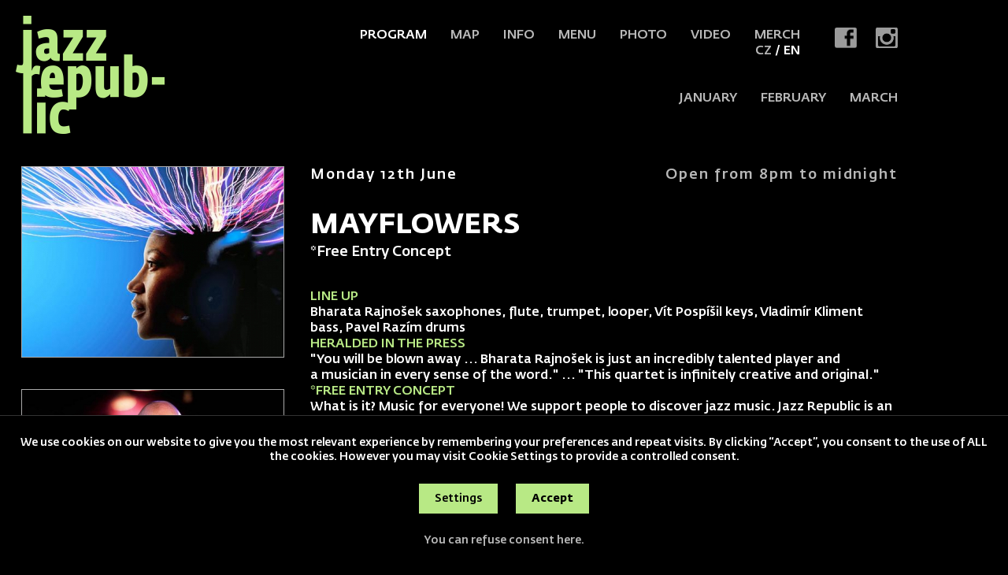

--- FILE ---
content_type: text/html; charset=UTF-8
request_url: https://www.jazzrepublic.cz/ru/program/2023-06-12-mayflowers
body_size: 6294
content:
<!DOCTYPE HTML>
<html lang="en">
<head>
<meta charset="utf-8">
<meta name="viewport" content="width=device-width; initial-scale=1.0; maximum-scale=1.0; user-scalable=1;" />
<title>Jazz Republic Praha: Jazz and Blues Club</title>

<meta name="description" content="MAYFLOWERS | Club Jazz Republic is multifunctional space oriented to music in modern relations. We like jazz, funk, blues, world music, acid jazz, R&B even latin music and that's why you'll hear concerts with music like this. Jazz, Prague, Café Bar"  /> 
<meta name="keywords" content="MAYFLOWERS, jazz, praha, jazz club, blues, blues club, jazz & blues club, club, clubs, music, live music, prague, prag, czech republic, bar, cafe, music bar, pub, pubs, prague pub, prague pubs, nightllife, nightlife in prague, restaurant, prague night life, prague jazz scene, prague blues scene, czech jazz scene, czech blues scene, live music in prague, creative improvised music, prague restaurant, prague club, eating out, new club, central blues club, central jazz club, central jazz blues club, central music club, central, jazz club Prague, blues club Prague, jazz club Praha, blues club Praha, jazz/blues clubs, unplugged, unplugged music, jazz in Prague, blues in Prague, groove, funky, Prague jazz, music, club, concert, culture, prague, festival, venue, alternative, avantgarde, events, absinth, world music, blues, art, beer"  /> 

<meta property="og:title" content="Jazz Republic Praha: Jazz and Blues Club" /> 
<meta property="og:url" content="https://www.jazzrepublic.cz/ru/program/2023-06-12-mayflowers" />
<meta property='og:description' content=" 
Club Jazz Republic is multifunctional space oriented to music in modern relations. We like jazz, funk, blues, world music, acid jazz, R&B even latin music and that's why you'll hear concerts with music like this. Jazz, Prague, Café Bar" />

<meta name="author" content="Jazz Republic Praha: Jazz and Blues Club" />
<meta name="robots" content="index,follow" />

<meta property="og:image" content="https://www.jazzrepublic.cz/pict/product/face/2289.jpg" />
<link rel="manifest" href="/manifest.json" />
<link rel="shortcut icon" href="/favicon.ico" type="image/x-icon" />
<link rel="icon" href="/favicon32x32.png" sizes="32x32" />
<link rel="icon" href="/favicon192x192.png" sizes="192x192" />
<link rel="apple-touch-icon-precomposed" href="/favicon180x180.png" />
<meta name="msapplication-TileImage" content="/favicon270x270.png" />

<script src="//code.jquery.com/jquery-1.11.1.js"></script>
<link rel="stylesheet" href="//code.jquery.com/ui/1.10.3/themes/smoothness/jquery-ui.css" />
<script type='text/javascript' src="//code.jquery.com/ui/1.10.3/jquery-ui.js"></script>


<link rel="stylesheet" type="text/css" href="/css/screen.css?1769562716" />

<link rel='stylesheet' type='text/css' href='/font/stylesheet.css?1769562716' /><link rel='stylesheet' type='text/css' href='/css/seats2023.css?1769562716' />
<link href="https://fonts.googleapis.com/css?family=Roboto:300,400,500,700&amp;subset=latin-ext" rel="stylesheet" /> 

<script type='text/javascript' src='/js/site.js?1769562716'></script>

<script type="text/javascript" src="/fancybox/lib/jquery.mousewheel-3.0.6.pack.js"></script>
<link rel="stylesheet" href="/fancybox/source/jquery.fancybox.css?v=2.1.5&load=1769562716" type="text/css" media="screen" />
<script type="text/javascript" src="/fancybox/source/jquery.fancybox.pack.js?v=2.1.5"></script>


<script>
window.dataLayer = window.dataLayer || [];
function gtag(){dataLayer.push(arguments);}

gtag('consent', 'default', {
  'ad_storage': 'denied',
  'analytics_storage': 'denied',
  'personalization_storage': 'denied'
});
</script>

<!-- Global site tag (gtag.js) - Google Analytics -->
<script async src="https://www.googletagmanager.com/gtag/js?id=UA-1809757-20"></script>
<script>
  window.dataLayer = window.dataLayer || [];
  function gtag(){dataLayer.push(arguments);}
  gtag('js', new Date());

  gtag('config', 'UA-1809757-20');
</script>



</head>

<body>

<!-- Meta Pixel Code -->

<script>

!function(f,b,e,v,n,t,s) {
if(f.fbq)return;n=f.fbq=function(){n.callMethod?n.callMethod.apply(n,arguments):n.queue.push(arguments)};

if(!f._fbq)f._fbq=n;n.push=n;n.loaded=!0;n.version='2.0';

n.queue=[];t=b.createElement(e);t.async=!0;

t.src=v;s=b.getElementsByTagName(e)[0];

s.parentNode.insertBefore(t,s)}(window, document,'script','https://connect.facebook.net/en_US/fbevents.js');

fbq('init', '1084473131571068');

fbq('track', 'PageView');

</script>

<noscript><img height="1" width="1" style="display:none"

src="https://www.facebook.com/tr?id=1084473131571068&ev=PageView&noscript=1"

/></noscript>

<!-- End Meta Pixel Code -->
<section class='header'>
<h1 class='logo'><a href='/'><span>Jazz Republic Praha: Jazz and Blues Club</span></a></h1>

<a href='#menu' class='menubutt'></a>

<div class='soc'>
<a href='https://www.facebook.com/JazzRepublic.cz' target='_blank' class='soc-fb' title='Jazz Republic Praha: Jazz and Blues Club facebook'></a>
<a href='https://www.instagram.com/jazzrepublic/' target='_blank' class='soc-ins' title='Jazz Republic Praha: Jazz and Blues Club instagram'></a>
</div>

<ul class='menu'><li class='languagemobile'><a href='/cz'>CZ</a> <a href='/en'  class='menus'>EN</a></li><li id='menu1'><a href='/en/program' target='_top'  class=' menus ' >Program</a></li><li id='menu2'><a href='/en/map' target='_top'  class='' >Map</a></li><li id='menu3'><a href='/en/info' target='_top'  class='' >Info</a></li><li id='menu6'><a href='/en/menu' target='_top'  class='' >Menu</a></li><li id='menu4'><a href='/en/photo' target='_top'  class='' >Photo</a></li><li id='menu5'><a href='/en/video' target='_top'  class='' >Video</a></li><li id='menu9'><a href='/en/merch' target='_top'  class='' >Merch</a></li><li class='languagedesktop'><a href='/cz'>CZ</a> / <a href='/en'  class='menus'>EN</a></li></ul>
<ul class='line2'><li><a href='/?start=2026-01-28'>JANUARY</a></li><li><a href='/?start=2026-02-01'>FEBRUARY</a></li><li><a href='/?start=2026-03-01'>MARCH</a></li></ul>
<div class='clear'></div>

<div id='menu'>
<ul>
<li class='languagemobile'><a href='/cz'>CZ</a> <a href='/en'  class='menus'>EN</a></li><li id='menu1'><a href='/en/program' target='_top'  class=' menus ' >Program</a></li><li id='menu2'><a href='/en/map' target='_top'  class='' >Map</a></li><li id='menu3'><a href='/en/info' target='_top'  class='' >Info</a></li><li id='menu6'><a href='/en/menu' target='_top'  class='' >Menu</a></li><li id='menu4'><a href='/en/photo' target='_top'  class='' >Photo</a></li><li id='menu5'><a href='/en/video' target='_top'  class='' >Video</a></li><li id='menu9'><a href='/en/merch' target='_top'  class='' >Merch</a></li><li class='languagedesktop'><a href='/cz'>CZ</a> / <a href='/en'  class='menus'>EN</a></li>
</ul>
<div class='soc'>
<a href='https://www.facebook.com/JazzRepublic.cz' target='_blank' class='soc-fb' title='Jazz Republic Praha: Jazz and Blues Club facebook'></a>
<a href='https://www.instagram.com/jazzrepublic/' target='_blank' class='soc-ins' title='Jazz Republic Praha: Jazz and Blues Club instagram'></a>
</div>
</div>

</section><section class='layout'>

<!-- 1 -->

<div data-start='2023-06-12 20:45:00' class='concert  concertisover ' data-id='2289'>






<div class='concert2'>
<div class='concert21'>
<span>Monday 12th June</span>Open from 8pm to midnight</div>
<h1>MAYFLOWERS<span>*Free Entry Concept</span></h1><p><span style="color:#b8e985">LINE UP</span><br />
Bharata Rajnošek saxophones, flute, trumpet, looper, Vít Pospíšil keys, Vladimír Kliment bass, Pavel Razím drums<br />
<span style="color:#b8e985">HERALDED IN THE PRESS</span><br />
&quot;You will be blown away ... Bharata Rajnošek is just an incredibly talented player and a&nbsp;musician in every sense of the word.&quot; ... &quot;This quartet is infinitely creative and original.&quot;<br />
<span style="color:#b8e985">*FREE ENTRY CONCEPT</span><br />
What is it? Music for everyone! We support people to discover jazz music. Jazz Republic is an open and welcoming music club, the only one in Prague with free entry for all visitors during the week.&nbsp;<br />
<span style="color:#b8e985">MORE INFO</span><br />
We recommend that you reserve your seat as early as possible to get the one you want and to avoid sitting separately from your friends.&nbsp;Due to the limited capacity of the club, it is possible to reserve a&nbsp;maximum of 10 seats. Please note that the&nbsp;age limit&nbsp;is 18 years and older.&nbsp;<br />
Please come on time, your reservation is valid until 20:45, then the seats willbe offered to other people. To cancel a&nbsp;reservation send an email to info@jazzrepublic.cz.<br />
<span style="color:#b8e985">SET TIMES</span><br />
Doors to the bar and club open at 8pm, we serve drinks and simple meals inspired by Mexican cuisine. If you did not manage to book seats for the first show, you will be welcome at 22:30 for the 2nd part of the concert&nbsp;of the&nbsp;concert,&nbsp;when reservations are not required.<br />
<span style="color:#b8e985">WATCH VIDEO</span><br />
<a href="https://www.youtube.com/watch?v=lPkgww43AcQ">www.youtube.com </a></p>
<div class='concert22'>
</div>

</div>


<div class='concert1'><a href='/pict/product/face/2289.jpg' class='gallery fancyLink' data-fancybox-group='group2289'><img src='/pict/product/face/2289.jpg' alt='MAYFLOWERS' title='MAYFLOWERS' loading='lazy' /></a><a href='/pict/product/main/1680636649-1569225411-39756.jpg' class='gallery fancyLink' data-fancybox-group='group2289'><img src='/pict/product/thumb/1680636649-1569225411-39756.jpg' alt='MAYFLOWERS' title='MAYFLOWERS' id='img1' /></a>
</div>


<div class='clear'></div>
</div><div class='seats' id='seats'></div><div class='monthmobile' data-help=''>
<div class='monthmobile2'><a href='/en?start=2026-01-28'>JANUARY</a><a href='/en?start=2026-02-01'>FEBRUARY</a><a href='/en?start=2026-03-01'>MARCH</a></div>
</div><ul class='indexlist' data-zitra='2026-01-29'><li class='indexlist1 today' data-realcounter='1'><a href='/en/program/2026-01-28-jazz-caravan'>
<img src='/pict/product/face/3390.jpg' alt='MAYFLOWERS' title='MAYFLOWERS' loading='lazy' />
<span class='indexlist2'>Wed <strong>28</strong> Jan</span>
<h2>JAZZ CARAVAN<br /><span>*Free Entry Concept
</span></h2>
<span class='indexlist3'>ONLINE BOOKING</span>
</a></li>
<li class='indexlist1 ' data-realcounter='2'><a href='/en/program/2026-01-29-bass-clef-company'>
<img src='/pict/product/face/3391.jpg' alt='MAYFLOWERS' title='MAYFLOWERS' loading='lazy' />
<span class='indexlist2'>Thu <strong>29</strong> Jan</span>
<h2>BASS CLEF COMPANY <br /><span>*Free Entry Concept
</span></h2>
<span class='indexlist3'>ONLINE BOOKING</span>
</a></li>
<li class='indexlist1 ' data-realcounter='3'><a href='/en/program/2026-01-30-blue-tones-society'>
<img src='/pict/product/face/3392.jpg' alt='MAYFLOWERS' title='MAYFLOWERS' loading='lazy' />
<span class='indexlist2'>Fri <strong>30</strong> Jan</span>
<h2>BLUE TONES SOCIETY<br /><span>*Free Entry Concept
</span></h2>
<span class='indexlist3'>ONLINE BOOKING</span>
</a></li>
<li class='indexlist1 ' data-realcounter='4'><a href='/en/program/2026-01-31-jazz-harmony-collective'>
<img src='/pict/product/face/3393.jpg' alt='MAYFLOWERS' title='MAYFLOWERS' loading='lazy' />
<span class='indexlist2'>Sat <strong>31</strong> Jan</span>
<h2>JAZZ HARMONY COLLECTIVE<br /><span>*Free Entry Concept
</span></h2>
<span class='indexlist3'>ONLINE BOOKING</span>
</a></li>
<li class='indexlist1 ' data-realcounter='5'><a href='/en/program/2026-02-01-bass-clef-company'>
<img src='/pict/product/face/3394.jpg' alt='MAYFLOWERS' title='MAYFLOWERS' loading='lazy' />
<span class='indexlist2'>Sun <strong>1</strong> Feb</span>
<h2>BASS CLEF COMPANY <br /><span>*Free Entry Concept
</span></h2>
<span class='indexlist3'>ONLINE BOOKING</span>
</a></li>
<li class='indexlist1 ' data-realcounter='6'><a href='/en/program/2026-02-02-symphony-of-ebony'>
<img src='/pict/product/face/3395.jpg' alt='MAYFLOWERS' title='MAYFLOWERS' loading='lazy' />
<span class='indexlist2'>Mon <strong>2</strong> Feb</span>
<h2>SYMPHONY OF EBONY<br /><span>*Free Entry Concept</span></h2>
<span class='indexlist3'>ONLINE BOOKING</span>
</a></li>
<li class='indexlist1 ' data-realcounter='7'><a href='/en/program/2026-02-03-v-utery-je-klub-zadan-pro-soukromou-akci'>
<img src='/pict/product/face/3396.jpg' alt='MAYFLOWERS' title='MAYFLOWERS' loading='lazy' />
<span class='indexlist2'>Tue <strong>3</strong> Feb</span>
<h2>Closed for private event</h2>
<span class='indexlist3'>MORE INFO</span>
</a></li>
<li class='indexlist1 ' data-realcounter='8'><a href='/en/program/2026-02-04-symphony-of-ebony'>
<img src='/pict/product/face/3397.jpg' alt='MAYFLOWERS' title='MAYFLOWERS' loading='lazy' />
<span class='indexlist2'>Wed <strong>4</strong> Feb</span>
<h2>SYMPHONY OF EBONY<br /><span>*Free Entry Concept</span></h2>
<span class='indexlist3'>ONLINE BOOKING</span>
</a></li>
<li class='indexlist1 ' data-realcounter='9'><a href='/en/program/2026-02-05-prague-jazz-ensemble'>
<img src='/pict/product/face/3398.jpg' alt='MAYFLOWERS' title='MAYFLOWERS' loading='lazy' />
<span class='indexlist2'>Thu <strong>5</strong> Feb</span>
<h2>PRAGUE JAZZ ENSEMBLE<br /><span>*Free Entry Concept</span></h2>
<span class='indexlist3'>ONLINE BOOKING</span>
</a></li>
<li class='indexlist1 ' data-realcounter='10'><a href='/en/program/2026-02-06-midnight-pilgrims'>
<img src='/pict/product/face/3399.jpg' alt='MAYFLOWERS' title='MAYFLOWERS' loading='lazy' />
<span class='indexlist2'>Fri <strong>6</strong> Feb</span>
<h2>MIDNIGHT PILGRIMS<br /><span>*Free Entry Concept</span></h2>
<span class='indexlist3'>ONLINE BOOKING</span>
</a></li>
<li class='indexlist1 ' data-realcounter='11'><a href='/en/program/2026-02-07-prague-jazz-ensemble'>
<img src='/pict/product/face/3400.jpg' alt='MAYFLOWERS' title='MAYFLOWERS' loading='lazy' />
<span class='indexlist2'>Sat <strong>7</strong> Feb</span>
<h2>PRAGUE JAZZ ENSEMBLE<br /><span>*Free Entry Concept</span></h2>
<span class='indexlist3'>ONLINE BOOKING</span>
</a></li>
<li class='indexlist1 ' data-realcounter='12'><a href='/en/program/2026-02-08-the-keyboard-combo'>
<img src='/pict/product/face/3401.jpg' alt='MAYFLOWERS' title='MAYFLOWERS' loading='lazy' />
<span class='indexlist2'>Sun <strong>8</strong> Feb</span>
<h2>THE KEYBOARD COMBO<br /><span>*Free Entry Concept</span></h2>
<span class='indexlist3'>ONLINE BOOKING</span>
</a></li>
<li class='indexlist1 ' data-realcounter='13'><a href='/en/program/2026-02-09-privilege-of-the-blue'>
<img src='/pict/product/face/3402.jpg' alt='MAYFLOWERS' title='MAYFLOWERS' loading='lazy' />
<span class='indexlist2'>Mon <strong>9</strong> Feb</span>
<h2>PRIVILEGE OF THE BLUE<br /><span>*Free Entry Concept</span></h2>
<span class='indexlist3'>ONLINE BOOKING</span>
</a></li>
<li class='indexlist1 ' data-realcounter='14'><a href='/en/program/2026-02-10-v-utery-je-klub-zadan-pro-soukromou-akci'>
<img src='/pict/product/face/3403.jpg' alt='MAYFLOWERS' title='MAYFLOWERS' loading='lazy' />
<span class='indexlist2'>Tue <strong>10</strong> Feb</span>
<h2>Closed for private event</h2>
<span class='indexlist3'>MORE INFO</span>
</a></li>
<li class='indexlist1 ' data-realcounter='15'><a href='/en/program/2026-02-11-bharata-jazz-quartet'>
<img src='/pict/product/face/3405.jpg' alt='MAYFLOWERS' title='MAYFLOWERS' loading='lazy' />
<span class='indexlist2'>Wed <strong>11</strong> Feb</span>
<h2>BHARATA JAZZ QUARTET<br /><span>*Free Entry Concept
</span></h2>
<span class='indexlist3'>ONLINE BOOKING</span>
</a></li>
<li class='indexlist1 ' data-realcounter='16'><a href='/en/program/2026-02-12-bass-clef-company'>
<img src='/pict/product/face/3406.jpg' alt='MAYFLOWERS' title='MAYFLOWERS' loading='lazy' />
<span class='indexlist2'>Thu <strong>12</strong> Feb</span>
<h2>BASS CLEF COMPANY <br /><span>*Free Entry Concept
</span></h2>
<span class='indexlist3'>ONLINE BOOKING</span>
</a></li>
<li class='indexlist1 ' data-realcounter='17'><a href='/en/program/2026-02-13-jazz-harmony-collective'>
<img src='/pict/product/face/3407.jpg' alt='MAYFLOWERS' title='MAYFLOWERS' loading='lazy' />
<span class='indexlist2'>Fri <strong>13</strong> Feb</span>
<h2>JAZZ HARMONY COLLECTIVE<br /><span>*Free Entry Concept
</span></h2>
<span class='indexlist3'>ONLINE BOOKING</span>
</a></li>
<li class='indexlist1 ' data-realcounter='18'><a href='/en/program/2026-02-14-bass-clef-company'>
<img src='/pict/product/face/3408.jpg' alt='MAYFLOWERS' title='MAYFLOWERS' loading='lazy' />
<span class='indexlist2'>Sat <strong>14</strong> Feb</span>
<h2>BASS CLEF COMPANY <br /><span>*Free Entry Concept
</span></h2>
<span class='indexlist3'>ONLINE BOOKING</span>
</a></li>
<li class='indexlist1 ' data-realcounter='19'><a href='/en/program/2026-02-15-acoustic-cabinet'>
<img src='/pict/product/face/3409.jpg' alt='MAYFLOWERS' title='MAYFLOWERS' loading='lazy' />
<span class='indexlist2'>Sun <strong>15</strong> Feb</span>
<h2>ACOUSTIC CABINET<br /><span>*Free Entry Concept</span></h2>
<span class='indexlist3'>ONLINE BOOKING</span>
</a></li>
<li class='indexlist1 ' data-realcounter='20'><a href='/en/program/2026-02-16-privilege-of-the-blue'>
<img src='/pict/product/face/3410.jpg' alt='MAYFLOWERS' title='MAYFLOWERS' loading='lazy' />
<span class='indexlist2'>Mon <strong>16</strong> Feb</span>
<h2>PRIVILEGE OF THE BLUE<br /><span>*Free Entry Concept</span></h2>
<span class='indexlist3'>ONLINE BOOKING</span>
</a></li>
<li class='indexlist1 ' data-realcounter='21'><a href='/en/program/2026-02-17-v-utery-je-klub-zadan-pro-soukromou-akci'>
<img src='/pict/product/face/3411.jpg' alt='MAYFLOWERS' title='MAYFLOWERS' loading='lazy' />
<span class='indexlist2'>Tue <strong>17</strong> Feb</span>
<h2>Closed for private event</h2>
<span class='indexlist3'>MORE INFO</span>
</a></li>
<li class='indexlist1 ' data-realcounter='22'><a href='/en/program/2026-02-18-the-basic-quartet'>
<img src='/pict/product/face/3412.jpg' alt='MAYFLOWERS' title='MAYFLOWERS' loading='lazy' />
<span class='indexlist2'>Wed <strong>18</strong> Feb</span>
<h2>THE BASIC QUARTET<br /><span>*Free Entry Concept
</span></h2>
<span class='indexlist3'>ONLINE BOOKING</span>
</a></li>
<li class='indexlist1 ' data-realcounter='23'><a href='/en/program/2026-02-19-midnight-pilgrims'>
<img src='/pict/product/face/3413.jpg' alt='MAYFLOWERS' title='MAYFLOWERS' loading='lazy' />
<span class='indexlist2'>Thu <strong>19</strong> Feb</span>
<h2>MIDNIGHT PILGRIMS<br /><span>*Free Entry Concept</span></h2>
<span class='indexlist3'>ONLINE BOOKING</span>
</a></li>
<li class='indexlist1 ' data-realcounter='24'><a href='/en/program/2026-02-20-blue-tones-society'>
<img src='/pict/product/face/3414.jpg' alt='MAYFLOWERS' title='MAYFLOWERS' loading='lazy' />
<span class='indexlist2'>Fri <strong>20</strong> Feb</span>
<h2>BLUE TONES SOCIETY<br /><span>*Free Entry Concept
</span></h2>
<span class='indexlist3'>ONLINE BOOKING</span>
</a></li>
<li class='indexlist1 ' data-realcounter='25'><a href='/en/program/2026-02-21-jazz-harmony-collective'>
<img src='/pict/product/face/3415.jpg' alt='MAYFLOWERS' title='MAYFLOWERS' loading='lazy' />
<span class='indexlist2'>Sat <strong>21</strong> Feb</span>
<h2>JAZZ HARMONY COLLECTIVE<br /><span>*Free Entry Concept
</span></h2>
<span class='indexlist3'>ONLINE BOOKING</span>
</a></li>
<li class='indexlist1 ' data-realcounter='26'><a href='/en/program/2026-02-22-privilege-of-the-blue'>
<img src='/pict/product/face/3416.jpg' alt='MAYFLOWERS' title='MAYFLOWERS' loading='lazy' />
<span class='indexlist2'>Sun <strong>22</strong> Feb</span>
<h2>PRIVILEGE OF THE BLUE<br /><span>*Free Entry Concept</span></h2>
<span class='indexlist3'>ONLINE BOOKING</span>
</a></li>
<li class='indexlist1 ' data-realcounter='27'><a href='/en/program/2026-02-23-mayflowers'>
<img src='/pict/product/face/3417.jpg' alt='MAYFLOWERS' title='MAYFLOWERS' loading='lazy' />
<span class='indexlist2'>Mon <strong>23</strong> Feb</span>
<h2>MAYFLOWERS<br /><span>*Free Entry Concept</span></h2>
<span class='indexlist3'>ONLINE BOOKING</span>
</a></li>
<li class='indexlist1 ' data-realcounter='28'><a href='/en/program/2026-02-24-v-utery-je-klub-zadan-pro-soukromou-akci'>
<img src='/pict/product/face/3418.jpg' alt='MAYFLOWERS' title='MAYFLOWERS' loading='lazy' />
<span class='indexlist2'>Tue <strong>24</strong> Feb</span>
<h2>Closed for private event</h2>
<span class='indexlist3'>MORE INFO</span>
</a></li>
<li class='indexlist1 ' data-realcounter='29'><a href='/en/program/2026-02-25-bharata-jazz-quartet'>
<img src='/pict/product/face/3419.jpg' alt='MAYFLOWERS' title='MAYFLOWERS' loading='lazy' />
<span class='indexlist2'>Wed <strong>25</strong> Feb</span>
<h2>BHARATA JAZZ QUARTET<br /><span>*Free Entry Concept
</span></h2>
<span class='indexlist3'>ONLINE BOOKING</span>
</a></li>
<li class='indexlist1 ' data-realcounter='30'><a href='/en/program/2026-02-26-jazz-caravan'>
<img src='/pict/product/face/3422.jpg' alt='MAYFLOWERS' title='MAYFLOWERS' loading='lazy' />
<span class='indexlist2'>Thu <strong>26</strong> Feb</span>
<h2>JAZZ CARAVAN<br /><span>*Free Entry Concept
</span></h2>
<span class='indexlist3'>ONLINE BOOKING</span>
</a></li>
<li class='indexlist1 ' data-realcounter='31'><a href='/en/program/2026-02-27-prague-jazz-ensemble'>
<img src='/pict/product/face/3423.jpg' alt='MAYFLOWERS' title='MAYFLOWERS' loading='lazy' />
<span class='indexlist2'>Fri <strong>27</strong> Feb</span>
<h2>PRAGUE JAZZ ENSEMBLE<br /><span>*Free Entry Concept</span></h2>
<span class='indexlist3'>ONLINE BOOKING</span>
</a></li>
<li class='indexlist1 ' data-realcounter='32'><a href='/en/program/2026-02-28-symphony-of-ebony'>
<img src='/pict/product/face/3424.jpg' alt='MAYFLOWERS' title='MAYFLOWERS' loading='lazy' />
<span class='indexlist2'>Sat <strong>28</strong> Feb</span>
<h2>SYMPHONY OF EBONY<br /><span>*Free Entry Concept</span></h2>
<span class='indexlist3'>ONLINE BOOKING</span>
</a></li>
<li class='indexlist1 ' data-realcounter='33'><a href='/en/program/2026-03-01-prague-jazz-ensemble'>
<img src='/pict/product/face/3425.jpg' alt='MAYFLOWERS' title='MAYFLOWERS' loading='lazy' />
<span class='indexlist2'>Sun <strong>1</strong> Mar</span>
<h2>PRAGUE JAZZ ENSEMBLE<br /><span>*Free Entry Concept</span></h2>
<span class='indexlist3'>ONLINE BOOKING</span>
</a></li>
<li class='indexlist1 ' data-realcounter='34'><a href='/en/program/2026-03-02-bharata-jazz-quartet'>
<img src='/pict/product/face/3426.jpg' alt='MAYFLOWERS' title='MAYFLOWERS' loading='lazy' />
<span class='indexlist2'>Mon <strong>2</strong> Mar</span>
<h2>BHARATA JAZZ QUARTET<br /><span>*Free Entry Concept
</span></h2>
<span class='indexlist3'>ONLINE BOOKING</span>
</a></li>
<li class='indexlist1 ' data-realcounter='35'><a href='/en/program/2026-03-03-v-utery-je-klub-zadan-pro-soukromou-akci'>
<img src='/pict/product/face/3427.jpg' alt='MAYFLOWERS' title='MAYFLOWERS' loading='lazy' />
<span class='indexlist2'>Tue <strong>3</strong> Mar</span>
<h2>Closed for private event</h2>
<span class='indexlist3'>MORE INFO</span>
</a></li>
<li class='indexlist1 ' data-realcounter='36'><a href='/en/program/2026-03-04-bharata-jazz-quartet'>
<img src='/pict/product/face/3428.jpg' alt='MAYFLOWERS' title='MAYFLOWERS' loading='lazy' />
<span class='indexlist2'>Wed <strong>4</strong> Mar</span>
<h2>BHARATA JAZZ QUARTET<br /><span>*Free Entry Concept
</span></h2>
<span class='indexlist3'>ONLINE BOOKING</span>
</a></li>
<li class='indexlist1 ' data-realcounter='37'><a href='/en/program/2026-03-05-the-keyboard-combo'>
<img src='/pict/product/face/3429.jpg' alt='MAYFLOWERS' title='MAYFLOWERS' loading='lazy' />
<span class='indexlist2'>Thu <strong>5</strong> Mar</span>
<h2>THE KEYBOARD COMBO<br /><span>*Free Entry Concept</span></h2>
<span class='indexlist3'>ONLINE BOOKING</span>
</a></li>
<li class='indexlist1 ' data-realcounter='38'><a href='/en/program/2026-03-06-jazz-caravan'>
<img src='/pict/product/face/3430.jpg' alt='MAYFLOWERS' title='MAYFLOWERS' loading='lazy' />
<span class='indexlist2'>Fri <strong>6</strong> Mar</span>
<h2>JAZZ CARAVAN<br /><span>*Free Entry Concept
</span></h2>
<span class='indexlist3'>ONLINE BOOKING</span>
</a></li>
<li class='indexlist1 ' data-realcounter='39'><a href='/en/program/2026-03-07-prague-jazz-ensemble'>
<img src='/pict/product/face/3431.jpg' alt='MAYFLOWERS' title='MAYFLOWERS' loading='lazy' />
<span class='indexlist2'>Sat <strong>7</strong> Mar</span>
<h2>PRAGUE JAZZ ENSEMBLE<br /><span>*Free Entry Concept</span></h2>
<span class='indexlist3'>ONLINE BOOKING</span>
</a></li>
<li class='indexlist1 ' data-realcounter='40'><a href='/en/program/2026-03-08-the-basic-quartet'>
<img src='/pict/product/face/3432.jpg' alt='MAYFLOWERS' title='MAYFLOWERS' loading='lazy' />
<span class='indexlist2'>Sun <strong>8</strong> Mar</span>
<h2>THE BASIC QUARTET<br /><span>*Free Entry Concept
</span></h2>
<span class='indexlist3'>ONLINE BOOKING</span>
</a></li>
<li class='indexlist1 ' data-realcounter='41'><a href='/en/program/2026-03-09-privilege-of-the-blue'>
<img src='/pict/product/face/3433.jpg' alt='MAYFLOWERS' title='MAYFLOWERS' loading='lazy' />
<span class='indexlist2'>Mon <strong>9</strong> Mar</span>
<h2>PRIVILEGE OF THE BLUE<br /><span>*Free Entry Concept</span></h2>
<span class='indexlist3'>ONLINE BOOKING</span>
</a></li>
<li class='indexlist1 ' data-realcounter='42'><a href='/en/program/2026-03-10-v-utery-je-klub-zadan-pro-soukromou-akci'>
<img src='/pict/product/face/3434.jpg' alt='MAYFLOWERS' title='MAYFLOWERS' loading='lazy' />
<span class='indexlist2'>Tue <strong>10</strong> Mar</span>
<h2>Closed for private event</h2>
<span class='indexlist3'>MORE INFO</span>
</a></li>
<li class='indexlist1 ' data-realcounter='43'><a href='/en/program/2026-03-11-bharata-jazz-quartet'>
<img src='/pict/product/face/3435.jpg' alt='MAYFLOWERS' title='MAYFLOWERS' loading='lazy' />
<span class='indexlist2'>Wed <strong>11</strong> Mar</span>
<h2>BHARATA JAZZ QUARTET<br /><span>*Free Entry Concept
</span></h2>
<span class='indexlist3'>ONLINE BOOKING</span>
</a></li>
<li class='indexlist1 ' data-realcounter='44'><a href='/en/program/2026-03-12-blue-tones-society'>
<img src='/pict/product/face/3436.jpg' alt='MAYFLOWERS' title='MAYFLOWERS' loading='lazy' />
<span class='indexlist2'>Thu <strong>12</strong> Mar</span>
<h2>BLUE TONES SOCIETY<br /><span>*Free Entry Concept
</span></h2>
<span class='indexlist3'>ONLINE BOOKING</span>
</a></li>
<li class='indexlist1 ' data-realcounter='45'><a href='/en/program/2026-03-13-bass-clef-company'>
<img src='/pict/product/face/3437.jpg' alt='MAYFLOWERS' title='MAYFLOWERS' loading='lazy' />
<span class='indexlist2'>Fri <strong>13</strong> Mar</span>
<h2>BASS CLEF COMPANY <br /><span>*Free Entry Concept
</span></h2>
<span class='indexlist3'>ONLINE BOOKING</span>
</a></li>
<li class='indexlist1 ' data-realcounter='46'><a href='/en/program/2026-03-14-prague-jazz-ensemble'>
<img src='/pict/product/face/3438.jpg' alt='MAYFLOWERS' title='MAYFLOWERS' loading='lazy' />
<span class='indexlist2'>Sat <strong>14</strong> Mar</span>
<h2>PRAGUE JAZZ ENSEMBLE<br /><span>*Free Entry Concept</span></h2>
<span class='indexlist3'>ONLINE BOOKING</span>
</a></li>
<li class='indexlist1 ' data-realcounter='47'><a href='/en/program/2026-03-15-privilege-of-the-blue'>
<img src='/pict/product/face/3441.jpg' alt='MAYFLOWERS' title='MAYFLOWERS' loading='lazy' />
<span class='indexlist2'>Sun <strong>15</strong> Mar</span>
<h2>PRIVILEGE OF THE BLUE<br /><span>*Free Entry Concept</span></h2>
<span class='indexlist3'>ONLINE BOOKING</span>
</a></li>
<li class='indexlist1 ' data-realcounter='48'><a href='/en/program/2026-03-16-jazz-caravan'>
<img src='/pict/product/face/3442.jpg' alt='MAYFLOWERS' title='MAYFLOWERS' loading='lazy' />
<span class='indexlist2'>Mon <strong>16</strong> Mar</span>
<h2>JAZZ CARAVAN<br /><span>*Free Entry Concept
</span></h2>
<span class='indexlist3'>ONLINE BOOKING</span>
</a></li>
<li class='indexlist1 ' data-realcounter='49'><a href='/en/program/2026-03-17-v-utery-je-klub-zadan-pro-soukromou-akci'>
<img src='/pict/product/face/3443.jpg' alt='MAYFLOWERS' title='MAYFLOWERS' loading='lazy' />
<span class='indexlist2'>Tue <strong>17</strong> Mar</span>
<h2>Closed for private event</h2>
<span class='indexlist3'>MORE INFO</span>
</a></li>
<li class='indexlist1 ' data-realcounter='50'><a href='/en/program/2026-03-18-prague-jazz-ensemble'>
<img src='/pict/product/face/3444.jpg' alt='MAYFLOWERS' title='MAYFLOWERS' loading='lazy' />
<span class='indexlist2'>Wed <strong>18</strong> Mar</span>
<h2>PRAGUE JAZZ ENSEMBLE<br /><span>*Free Entry Concept</span></h2>
<span class='indexlist3'>ONLINE BOOKING</span>
</a></li>
<li class='indexlist1 ' data-realcounter='51'><a href='/en/program/2026-03-19-bharata-jazz-quartet'>
<img src='/pict/product/face/3445.jpg' alt='MAYFLOWERS' title='MAYFLOWERS' loading='lazy' />
<span class='indexlist2'>Thu <strong>19</strong> Mar</span>
<h2>BHARATA JAZZ QUARTET<br /><span>*Free Entry Concept
</span></h2>
<span class='indexlist3'>ONLINE BOOKING</span>
</a></li>
<li class='indexlist1 ' data-realcounter='52'><a href='/en/program/2026-03-20-symphony-of-ebony'>
<img src='/pict/product/face/3446.jpg' alt='MAYFLOWERS' title='MAYFLOWERS' loading='lazy' />
<span class='indexlist2'>Fri <strong>20</strong> Mar</span>
<h2>SYMPHONY OF EBONY<br /><span>*Free Entry Concept</span></h2>
<span class='indexlist3'>ONLINE BOOKING</span>
</a></li>
<li class='indexlist1 ' data-realcounter='53'><a href='/en/program/2026-03-21-prague-jazz-ensemble'>
<img src='/pict/product/face/3447.jpg' alt='MAYFLOWERS' title='MAYFLOWERS' loading='lazy' />
<span class='indexlist2'>Sat <strong>21</strong> Mar</span>
<h2>PRAGUE JAZZ ENSEMBLE<br /><span>*Free Entry Concept</span></h2>
<span class='indexlist3'>ONLINE BOOKING</span>
</a></li>
<li class='indexlist1 ' data-realcounter='54'><a href='/en/program/2026-03-22-bharata-jazz-quartet'>
<img src='/pict/product/face/3448.jpg' alt='MAYFLOWERS' title='MAYFLOWERS' loading='lazy' />
<span class='indexlist2'>Sun <strong>22</strong> Mar</span>
<h2>BHARATA JAZZ QUARTET<br /><span>*Free Entry Concept
</span></h2>
<span class='indexlist3'>ONLINE BOOKING</span>
</a></li>
<li class='indexlist1 ' data-realcounter='55'><a href='/en/program/2026-03-23-prague-jazz-ensemble'>
<img src='/pict/product/face/3449.jpg' alt='MAYFLOWERS' title='MAYFLOWERS' loading='lazy' />
<span class='indexlist2'>Mon <strong>23</strong> Mar</span>
<h2>PRAGUE JAZZ ENSEMBLE<br /><span>*Free Entry Concept</span></h2>
<span class='indexlist3'>ONLINE BOOKING</span>
</a></li>
<li class='indexlist1 ' data-realcounter='56'><a href='/en/program/2026-03-24-v-utery-je-klub-zadan-pro-soukromou-akci'>
<img src='/pict/product/face/3450.jpg' alt='MAYFLOWERS' title='MAYFLOWERS' loading='lazy' />
<span class='indexlist2'>Tue <strong>24</strong> Mar</span>
<h2>Closed for private event</h2>
<span class='indexlist3'>MORE INFO</span>
</a></li>
<li class='indexlist1 ' data-realcounter='57'><a href='/en/program/2026-03-25-the-keyboard-combo'>
<img src='/pict/product/face/3451.jpg' alt='MAYFLOWERS' title='MAYFLOWERS' loading='lazy' />
<span class='indexlist2'>Wed <strong>25</strong> Mar</span>
<h2>THE KEYBOARD COMBO<br /><span>*Free Entry Concept</span></h2>
<span class='indexlist3'>ONLINE BOOKING</span>
</a></li>
<li class='indexlist1 ' data-realcounter='58'><a href='/en/program/2026-03-26-blue-tones-society'>
<img src='/pict/product/face/3452.jpg' alt='MAYFLOWERS' title='MAYFLOWERS' loading='lazy' />
<span class='indexlist2'>Thu <strong>26</strong> Mar</span>
<h2>BLUE TONES SOCIETY<br /><span>*Free Entry Concept
</span></h2>
<span class='indexlist3'>ONLINE BOOKING</span>
</a></li>
<li class='indexlist1 ' data-realcounter='59'><a href='/en/program/2026-03-27-the-basic-quartet'>
<img src='/pict/product/face/3453.jpg' alt='MAYFLOWERS' title='MAYFLOWERS' loading='lazy' />
<span class='indexlist2'>Fri <strong>27</strong> Mar</span>
<h2>THE BASIC QUARTET<br /><span>*Free Entry Concept
</span></h2>
<span class='indexlist3'>ONLINE BOOKING</span>
</a></li>
<li class='indexlist1 ' data-realcounter='60'><a href='/en/program/2026-03-28-jazz-caravan'>
<img src='/pict/product/face/3454.jpg' alt='MAYFLOWERS' title='MAYFLOWERS' loading='lazy' />
<span class='indexlist2'>Sat <strong>28</strong> Mar</span>
<h2>JAZZ CARAVAN<br /><span>*Free Entry Concept
</span></h2>
<span class='indexlist3'>ONLINE BOOKING</span>
</a></li>
<li class='indexlist1 ' data-realcounter='61'><a href='/en/program/2026-03-29-prague-jazz-ensemble'>
<img src='/pict/product/face/3455.jpg' alt='MAYFLOWERS' title='MAYFLOWERS' loading='lazy' />
<span class='indexlist2'>Sun <strong>29</strong> Mar</span>
<h2>PRAGUE JAZZ ENSEMBLE<br /><span>*Free Entry Concept</span></h2>
<span class='indexlist3'>ONLINE BOOKING</span>
</a></li>
<li class='indexlist1 ' data-realcounter='62'><a href='/en/program/2026-03-30-mayflowers'>
<img src='/pict/product/face/3456.jpg' alt='MAYFLOWERS' title='MAYFLOWERS' loading='lazy' />
<span class='indexlist2'>Mon <strong>30</strong> Mar</span>
<h2>MAYFLOWERS<br /><span>*Free Entry Concept</span></h2>
<span class='indexlist3'>ONLINE BOOKING</span>
</a></li>
<li class='indexlist1 ' data-realcounter='63'><a href='/en/program/2026-03-31-v-utery-je-klub-zadan-pro-soukromou-akci'>
<img src='/pict/product/face/3457.jpg' alt='MAYFLOWERS' title='MAYFLOWERS' loading='lazy' />
<span class='indexlist2'>Tue <strong>31</strong> Mar</span>
<h2>Closed for private event</h2>
<span class='indexlist3'>MORE INFO</span>
</a></li>
</ul>
<div class='clear'></div></section>


<link rel='stylesheet' type='text/css' href='/css/cookies.css' />
 <script type='text/javascript' src='/js/cookies.js'></script>
 <div class='cookies cookiesanswer' id='cookies-short'>
 <div class='cookies1'>We use cookies on our website to give you the most relevant experience by remembering your preferences and repeat visits. By clicking “Accept”, you consent to the use of ALL the cookies. However you may visit Cookie Settings to provide a controlled consent.</div>
 <div class='cookies2'>
 <a href='#cookies-settings' id='cookies-settings'>Settings</a> 
 <a href='#cookies-granted' id='cookies-granted'>Accept</a>  
 </div>
 <div class='cookies3'><a href='#cookies-denied' id='cookies-denied'>You can refuse consent here. </a></div>
 </div><div class='cookiesdetail' id='cookies-detail'>
 <div class='cookiesdetail0'></div>
 <div class='cookiesdetail1'>
 <a href='#cookies-close-detail' class='cookiesdetailclose'>&times;</a>
 <div class='cookiesdetail11'> Cookie settings</div>
  <div class='cookiesdetail12'><p>This website uses cookies to improve your experience while you navigate through the website. Out of these cookies, the cookies that are categorised as necessary are stored on your browser as they are essential for the working of basic functionalities of the website. We also use third-party cookies that help us analyse and understand how you use this website. These cookies will be stored in your browser only with your consent. You also have the option to opt-out of these cookies. But opting out of some of these cookies may have an effect on your browsing experience.</p>
</div>
   <div class='cookiesdetail13'>
   <a href='#tech_storage' class='cookieswitch cookieswitch1' id='butt_tech_storage'></a>
   Necessary</div>
   <div class='cookiesdetail14'><p>Necessary cookies are absolutely essential for the website to function properly. These cookies ensure basic functionalities and security features of the website, anonymously.</p>
</div>
   <div class='cookiesdetail15'>
   <a href='#analytics_storage'  id='butt_analytics_storage' data-storage='analytics_storage' class='cookieswitch cookieswitch0 '></a>
   Analytics </div>
   <div class='cookiesdetail16'><p>Analytical cookies are used to understand how visitors interact with the website. These cookies help provide information on metrics the number of visitors, bounce rate, traffic source, etc.</p>
</div>
   <div class='cookiesdetail17'>
   <a href='#personalization_storage' id='butt_personalization_storage'  data-storage='personalization_storage' class='cookieswitch cookieswitch0 '></a>
   Performance</div>
   <div class='cookiesdetail18'><p>Performance cookies are used to understand and analyse the key performance indexes of the website which helps in delivering a better user experience for the visitors.</p>
</div>
   <div class='cookiesdetail19'>
   <a href='#ad_storage'  id='butt_ad_storage'  data-storage='ad_storage' class='cookieswitch cookieswitch0 '></a>
   Advertisement </div>
   <div class='cookiesdetail20'><p>Advertisement cookies are used to provide visitors with relevant ads and marketing campaigns. These cookies track visitors across websites and collect information to provide customised ads.</p>
</div>
   <div class='cookiesdetail21'>
   <a href='#cookies-granted-selected'  id='cookies-granted-selected'  class='cookiesdetail21'>I agree to the use of selected cookies </a>
   <a href='#cookies-granted-all'  id='cookies-granted-all'  class='cookiesdetail22'>I agree to the use of all cookies</a>
   <div class='clear'></div>
   </div>
 </div>
 </div><div class='copy'>Copyright © Jazz Republic Praha 2024
<br />
<a href='#cookies' class='show-cookies-settings'>Cookie settings</a>
</div><div class='partner'>
<a href='https://www.visitczechrepublic.com/' target='_blank'><img src='/img/visitczechia.jpg' alt='#visitczechia' /></a>
</div>



</body>
</html>


--- FILE ---
content_type: text/css
request_url: https://www.jazzrepublic.cz/css/cookies.css
body_size: 722
content:
.cookies {
	background-color: #000;
	border-radius: 0;
	border-top: 1px solid #333;
	bottom: 0;
	box-shadow: 0 2px 4px #00000033;
	padding: 25px;
	position: fixed;
	width: 100%;
	z-index: 9999;
	text-align: center;
	font-size: 14px;
	box-sizing: border-box;
}
.cookiesanswertrue {
	display: none;
}
.cookies2 {
	padding: 25px 0;
}
.cookies2 a {
	display: inline-block;
	margin: 0 10px;
	background-color: #33cc00;
	background-color: #b8e985;
	color: #000;
	padding: 10px 20px;
	text-decoration: none;
}
.cookies2 a:hover {
	background-color: #006600;
	background-color: #96d05b;
}
#cookies-granted, #cookies-granted-all {
	font-weight: 700;
}
.cookiesdetail {
    overflow-x: hidden;
    overflow-y: auto;
    display: none;
    left: 0;
    position: fixed;
    top: 0;
    z-index: 10000;
	width: 100%;
	height: 100%;
}
.cookiesdetail0 {
	position: fixed;
	top: 0;
	left: 0;
	width: 100%;
	height: 100%;
	background-color: rgba(0,0,0,0.666);
}
.cookiesdetail1 {
	margin: 25px auto;
	max-width: 850px;
	width: 90%;
	background-color: #4a4a4a;
	padding: 25px;
	box-sizing: border-box;
	position: relative;
	font-size: 14px;
}
a.cookiesdetailclose {
	position: absolute;
	top: 10px;
	right: 15px;
	font-size: 20px;
	font-weight: 700;
	text-decoration: none;
}
.cookiesdetail11 {
	font-weight: 700;
	padding: 0 0 25px 0;
	font-size: 18px;
}
.cookiesdetail12 {
	padding: 0 0 20px 0;
}
.cookiesdetail14, .cookiesdetail16, .cookiesdetail18, .cookiesdetail20 {
	padding: 0 75px 20px 0;
	margin: 0 0 20px 0;
	border-bottom: 1px solid #ccc;
}
.cookiesdetail13, .cookiesdetail15, .cookiesdetail17, .cookiesdetail19 {
	font-size: 16px;
	font-weight: 700;
	padding: 0 0 10px 0;
}
.cookiesdetail21 {
	text-align: center;
}
.cookiesdetail21 a {
	display: inline-block;
	margin: 0 10px 2px 10px;
	background-color: #33cc00;
	background-color: #b8e985;
	color: #000;
	padding: 10px 20px;
		text-decoration: none;
}
.cookiesdetail21 a:hover {
	background-color: #006600;
	background-color: #96d05b;
}
.cookieswitch {
    background: #cfcfcf 0 0 no-repeat padding-box;
    border: 2px solid #cfcfcf;
    border-radius: 100px;
    height: 24px;
    position: relative;
    width: 48px;
	float: right;
	box-sizing: border-box;
	cursor: default;
}
.cookieswitch::before {
    background: #fff 0 0 no-repeat padding-box;
    border-radius: 50%;
    box-shadow: 0 1px 3px #00000026;
    content: "";
    height: 20px;
    left: 0;
    opacity: 1;
    position: absolute;
    top: 0;
    transition: .25s ease-in-out;
    width: 20px;
	box-sizing: border-box;
}
.cookieswitch1 {
    background: #999 0 0 no-repeat padding-box;
    border: 2px solid #999;
}
.cookieswitch1::before {
	left: 24px;
}
.cookieswitch0 {
	cursor: pointer;
}
#butt_tech_storage {
	opacity: 0.5;
}